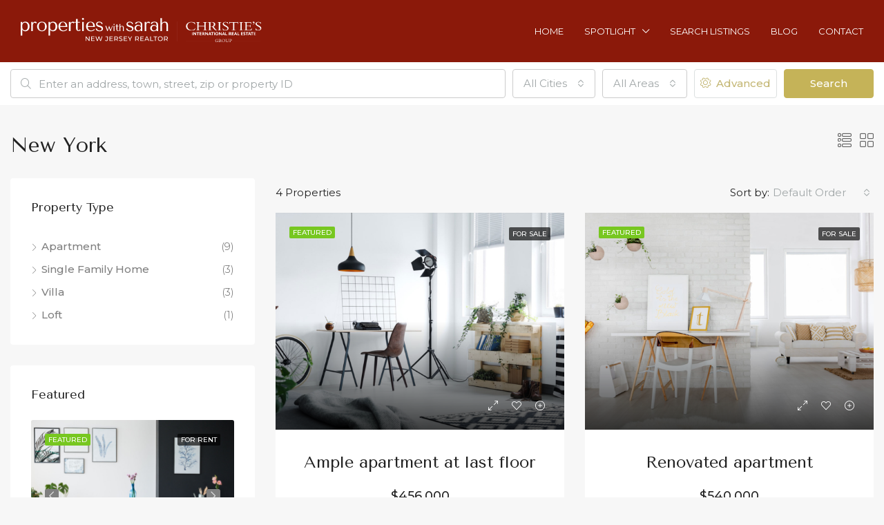

--- FILE ---
content_type: text/css
request_url: https://www.propertieswithsarah.com/wp-content/themes/houzez/css/styling-options.css?ver=3.2.1
body_size: 3983
content:
/* colors
/* ----------------------------------------------------------- */
/* fonts
/* ----------------------------------------------------------- */
/* bootstrap variables rewrite
/* ----------------------------------------------------------- */
/* responsive mixing
/* ------------------------------------------------------------------------ */
/* @mixin typography($font_size, $line_height, $margin, $font_weight, $transform, $position)
/* ------------------------------------------------------------------------ */
/* clearfix
/* ------------------------------------------------------------------------ */
/* blockquote mixing
/* ------------------------------------------------------------------------ */
/* blockquote mixing
/* ------------------------------------------------------------------------ */
/* list columns mixing
/* ------------------------------------------------------------------------ */
/* anumations mixing
/* ------------------------------------------------------------------------ */
/* transition mixing
/* ------------------------------------------------------------------------ */
/* opacity mixing
/* ------------------------------------------------------------------------ */
/* opacity mixing
/* ------------------------------------------------------------------------ */
/* rotate mixing
/* ------------------------------------------------------------------------ */
/* scale mixing
/* ------------------------------------------------------------------------ */
/* translate mixing
/* ------------------------------------------------------------------------ */
/* skew mixing
/* ------------------------------------------------------------------------ */
/* transform origin mixing
/* ------------------------------------------------------------------------ */
/* border radius mixing
/* ------------------------------------------------------------------------ */
/* placeholder mixing
/* ------------------------------------------------------------------------ */
/* social media colors
/* ------------------------------------------------------------------------ */
/* [converter] $parent hack
/* ------------------------------------------------------------------------ */
/* button colors
/* ------------------------------------------------------------------------ */
/* button colors
/* ------------------------------------------------------------------------ */
/* vertical alignment
/* ------------------------------------------------------------------------ */
/* ------------------------------------------------------------------------ */
/* ------------------------------------------------------------------------ */
/* header heights
/* ------------------------------------------------------------------------ */
/* ------------------------------------------------------------------------ */
/* primary color
/* ----------------------------------------------------------- */
a,
a:hover,
a:active,
a:focus,
.primary-text,
.btn-clear,
.btn-apply,
.btn-primary-outlined,
.btn-primary-outlined:before,
.item-title a:hover,
.sort-by .bootstrap-select .bs-placeholder,
.sort-by .bootstrap-select > .btn,
.sort-by .bootstrap-select > .btn:active,
.page-link,
.page-link:hover,
.accordion-title:before,
.blog-post-content-widget h4 a:hover,
.agent-list-wrap .agent-list-content h2 a:hover,
.agent-list-wrap .agent-list-contact li a:hover,
.agent-nav-wrap .nav-pills .nav-link,
.dashboard-side-menu-wrap .side-menu-dropdown a.active,
.menu-edit-property li a.active,
.menu-edit-property li a:hover,
.dashboard-statistic-block h3 .fa,
.statistic-referrals-list li a:hover,
.chart-nav .nav-pills .nav-link.active,
.board-message-icon-wrap.active,
.post-title-wrap h2 a:hover,
.listing-switch-view .switch-btn.active,
.item-wrap-v6 .item-price-wrap,
.listing-v6 .list-view .item-body .item-price-wrap,
.property-schedule-tour-form-wrap .control input:checked ~ .control__indicator,
.property-schedule-tour-form-wrap .control:hover,
.activitiy-item-close-button a:hover,
.taxonomy-item-list a:before,
.property-lightbox-v2-sections-navigation .slick-prev,
.property-lightbox-v2-sections-navigation .slick-next,
.property-lightbox-v2-sections-navigation .slick-slide.current-section,
.property-lightbox-v2-sections-navigation .nav-link.active {
  color: #00aeff;
}

.control input:checked ~ .control__indicator,
.top-banner-wrap .nav-pills .nav-link,
.btn-primary-outlined:hover,
.page-item.active .page-link,
.slick-prev:hover,
.slick-prev:focus,
.slick-next:hover,
.slick-next:focus,
.mobile-property-tools .nav-pills .nav-link.active,
.login-register-form .modal-header,
.agent-nav-wrap .nav-pills .nav-link.active,
.board-message-icon-wrap .notification-circle,
.primary-label,
.fc-event, .fc-event-dot,
.compare-table .table-hover > tbody > tr:hover,
.post-tag,
.datepicker table tr td.active.active,
.datepicker table tr td.active.disabled,
.datepicker table tr td.active.disabled.active,
.datepicker table tr td.active.disabled.disabled,
.datepicker table tr td.active.disabled:active,
.datepicker table tr td.active.disabled:hover,
.datepicker table tr td.active.disabled:hover.active,
.datepicker table tr td.active.disabled:hover.disabled,
.datepicker table tr td.active.disabled:hover:active,
.datepicker table tr td.active.disabled:hover:hover,
.datepicker table tr td.active.disabled:hover[disabled],
.datepicker table tr td.active.disabled[disabled],
.datepicker table tr td.active:active,
.datepicker table tr td.active:hover,
.datepicker table tr td.active:hover.active,
.datepicker table tr td.active:hover.disabled,
.datepicker table tr td.active:hover:active,
.datepicker table tr td.active:hover:hover,
.datepicker table tr td.active:hover[disabled],
.datepicker table tr td.active[disabled],
.ui-slider-horizontal .ui-slider-range {
  background-color: #00aeff;
}

.control input:checked ~ .control__indicator,
.btn-primary-outlined,
.page-item.active .page-link,
.mobile-property-tools .nav-pills .nav-link.active,
.agent-nav-wrap .nav-pills .nav-link,
.agent-nav-wrap .nav-pills .nav-link.active,
.chart-nav .nav-pills .nav-link.active,
.dashaboard-snake-nav .step-block.active,
.fc-event,
.fc-event-dot,
.save-search-form-wrap,
.property-schedule-tour-form-wrap .control input:checked ~ .control__indicator,
.property-tabs-module.property-nav-tabs-v5 .nav-link.active {
  border-color: #00aeff;
}

.slick-arrow:hover {
  background-color: rgba(0, 174, 255, 0.65);
}

.slick-arrow {
  background-color: #00aeff;
}

.property-banner .nav-pills .nav-link.active {
  background-color: rgba(0, 174, 255, 0.65) !important;
}

.property-navigation-wrap a.active {
  color: #00aeff;
  -webkit-box-shadow: inset 0 -3px #00aeff;
          box-shadow: inset 0 -3px #00aeff;
}

.table-new td {
  background-color: rgba(0, 174, 255, 0.05);
}

.property-nav-tabs-v1 .nav-item .nav-link.active,
.property-nav-tabs-v1 .nav-item .nav-link.show,
.property-nav-tabs-v2 .nav-item .nav-link.active,
.property-nav-tabs-v2 .nav-item .nav-link.show {
  -webkit-box-shadow: 0 3px 0 inset #00aeff;
          box-shadow: 0 3px 0 inset #00aeff;
  border-bottom: 2px solid #f8f8f8;
}

.property-tabs-module.property-nav-tabs-v3 .nav-link.active::before,
.property-tabs-module.property-nav-tabs-v4 .nav-link.active::before {
  border-top-color: #00aeff;
}

.property-tabs-module.property-nav-tabs-v3 .nav-link.active::after,
.property-tabs-module.property-nav-tabs-v4 .nav-link.active::after {
  border-bottom-color: #f8f8f8;
  border-top-color: #f8f8f8;
}

.property-tabs-module.property-nav-tabs-v3 .nav-link.active,
.property-tabs-module.property-nav-tabs-v4 .nav-link.active {
  border-bottom: 1px solid #00aeff;
}

@media (max-width: 767.98px) {
  .product-tabs-wrap-v1 .nav-link.active {
    background-color: #00aeff !important;
    border-color: #00aeff;
  }
}
/* buttons colors
/* ----------------------------------------------------------- */
.btn-primary,
.fc-button-primary {
  color: #fff;
  background-color: #00aeff;
  border-color: #00aeff;
}
.btn-primary:focus, .btn-primary:focus:active,
.fc-button-primary:focus,
.fc-button-primary:focus:active {
  color: #fff;
  background-color: #00aeff;
  border-color: #00aeff;
}
.btn-primary:hover,
.fc-button-primary:hover {
  color: #fff;
  background-color: #33beff;
  border-color: #33beff;
}
.btn-primary:active, .btn-primary:not(:disabled):not(:disabled):active,
.fc-button-primary:active,
.fc-button-primary:not(:disabled):not(:disabled):active {
  color: #fff;
  background-color: #33beff;
  border-color: #33beff;
}

.btn-secondary {
  color: #fff;
  background-color: #28a745;
  border-color: #28a745;
}
.btn-secondary:focus, .btn-secondary:focus:active {
  color: #fff;
  background-color: #28a745;
  border-color: #28a745;
}
.btn-secondary:hover {
  color: #fff;
  background-color: #34ce57;
  border-color: #34ce57;
}
.btn-secondary:active, .btn-secondary:not(:disabled):not(:disabled):active {
  color: #fff;
  background-color: #34ce57;
  border-color: #34ce57;
}

.btn-primary-outlined {
  color: #00aeff;
  background-color: transparent;
  border-color: #00aeff;
}
.btn-primary-outlined:focus, .btn-primary-outlined:focus:active {
  color: #00aeff;
  background-color: transparent;
  border-color: #00aeff;
}
.btn-primary-outlined:hover {
  color: #fff;
  background-color: #33beff;
  border-color: #33beff;
}
.btn-primary-outlined:active, .btn-primary-outlined:not(:disabled):not(:disabled):active {
  color: #00aeff;
  background-color: rgba(26, 26, 26, 0);
  border-color: #33beff;
}

.btn-secondary-outlined {
  color: #28a745;
  background-color: transparent;
  border-color: #28a745;
}
.btn-secondary-outlined:focus, .btn-secondary-outlined:focus:active {
  color: #28a745;
  background-color: transparent;
  border-color: #28a745;
}
.btn-secondary-outlined:hover {
  color: #fff;
  background-color: #34ce57;
  border-color: #34ce57;
}
.btn-secondary-outlined:active, .btn-secondary-outlined:not(:disabled):not(:disabled):active {
  color: #28a745;
  background-color: rgba(26, 26, 26, 0);
  border-color: #34ce57;
}

.btn-call {
  color: #28a745;
  background-color: transparent;
  border-color: #28a745;
}
.btn-call:focus, .btn-call:focus:active {
  color: #28a745;
  background-color: transparent;
  border-color: #28a745;
}
.btn-call:hover {
  color: #28a745;
  background-color: rgba(26, 26, 26, 0);
  border-color: #34ce57;
}
.btn-call:active, .btn-call:not(:disabled):not(:disabled):active {
  color: #28a745;
  background-color: rgba(26, 26, 26, 0);
  border-color: #34ce57;
}

/* header v.1 height
/* ------------------------------------------------------------------------ */
.header-v1 .header-inner-wrap,
.header-v1 .navbar-logged-in-wrap {
  line-height: 60px;
  height: 60px;
}

/* header v.2 height
/* ------------------------------------------------------------------------ */
.header-v2 .header-top .navbar {
  height: 110px;
}

.header-v2 .header-bottom .header-inner-wrap,
.header-v2 .header-bottom .navbar-logged-in-wrap {
  line-height: 54px;
  height: 54px;
}

/* header v.3 height
/* ------------------------------------------------------------------------ */
.header-v3 .header-top .header-inner-wrap,
.header-v3 .header-top .header-contact-wrap {
  height: 80px;
  line-height: 80px;
}

.header-v3 .header-bottom .header-inner-wrap,
.header-v3 .header-bottom .navbar-logged-in-wrap {
  line-height: 54px;
  height: 54px;
}

/* header v.4 height
/* ------------------------------------------------------------------------ */
.header-v4 .header-inner-wrap,
.header-v4 .navbar-logged-in-wrap {
  line-height: 90px;
  height: 90px;
}

/* header v.5 height
/* ------------------------------------------------------------------------ */
.header-v5 .header-top .header-inner-wrap,
.header-v5 .header-top .navbar-logged-in-wrap {
  line-height: 110px;
  height: 110px;
}

.header-v5 .header-bottom .header-inner-wrap {
  line-height: 54px;
  height: 54px;
}

/* header v.6 height
/* ------------------------------------------------------------------------ */
.header-v6 .header-inner-wrap,
.header-v6 .navbar-logged-in-wrap {
  height: 60px;
  line-height: 60px;
}

/* ------------------------------------------------------------------------ */
/* ------------------------------------------------------------------------ */
/* colors
/* ------------------------------------------------------------------------ */
/* ------------------------------------------------------------------------ */
/* body
/* ------------------------------------------------------------------------ */
body,
.main-wrap {
  background-color: #f8f8f8;
}

body,
.form-control,
.bootstrap-select .text,
.item-title a,
.listing-tabs .nav-tabs .nav-link,
.item-wrap-v2 .item-amenities li span,
.item-wrap-v2 .item-amenities li:before,
.item-parallax-wrap .item-price-wrap,
.list-view .item-body .item-price-wrap,
.property-slider-item .item-price-wrap,
.page-title-wrap .item-price-wrap,
.agent-information .agent-phone span a,
.property-overview-wrap ul li strong,
.mobile-property-title .item-price-wrap .item-price,
.fw-property-features-left li a,
.lightbox-content-wrap .item-price-wrap,
.blog-post-item-v1 .blog-post-title h3 a,
.blog-post-content-widget h4 a,
.property-item-widget .right-property-item-widget-wrap .item-price-wrap,
.login-register-form .modal-header .login-register-tabs .nav-link.active,
.agent-list-wrap .agent-list-content h2 a,
.agent-list-wrap .agent-list-contact li a,
.menu-edit-property li a,
.statistic-referrals-list li a,
.chart-nav .nav-pills .nav-link,
.dashboard-table-properties td .property-payment-status,
.dashboard-mobile-edit-menu-wrap .bootstrap-select > .dropdown-toggle.bs-placeholder,
.payment-method-block .radio-tab .control-text,
.post-title-wrap h2 a,
.lead-nav-tab.nav-pills .nav-link,
.deals-nav-tab.nav-pills .nav-link,
.btn-light-grey-outlined:hover,
button:not(.bs-placeholder) .filter-option-inner-inner,
.fw-property-floor-plans-wrap .floor-plans-tabs a,
.activitiy-item-close-button a {
  color: #222222;
}

/* Sub-menu colors
/* ----------------------------------------------------------- */
.main-nav .navbar-nav .nav-item .dropdown-menu {
  background-color: white;
}

.main-nav .navbar-nav .nav-item .nav-item a {
  color: #004274;
  border-bottom: 1px solid #dce0e0;
}

.main-nav .navbar-nav .nav-item .nav-item a:hover,
.main-nav .navbar-nav .nav-item .nav-item a:active {
  color: #00aeff;
}

/* header v.1 - colors
/* ------------------------------------------------------------------------ */
.header-v1 {
  background-color: #004274;
  border-bottom: 1px solid #004274;
}

.header-v1 a {
  color: #fff;
}

.header-v1 a:hover,
.header-v1 a:active {
  color: #00aeff;
  background-color: rgba(0, 174, 255, 0.1);
}

/* header v.2 - colors
/* ------------------------------------------------------------------------ */
.header-v2 .header-top,
.header-v2 .header-contact-wrap {
  background-color: #fff;
}

.header-v2 .header-bottom {
  background-color: #004274;
  border-color: rgba(0, 174, 255, 0.2);
}

.header-v2 .header-contact-wrap .header-contact-right {
  color: #004274;
}

.header-v2 .header-contact-left {
  color: #004274;
}

.header-v2 .navbar-nav > li,
.header-v2 .navbar-nav > li:first-of-type {
  border-color: rgba(0, 174, 239, 0.2);
}

.header-v2 a {
  color: #fff;
}

.header-v2 a:hover,
.header-v2 a:active {
  color: #00aeff;
  background-color: rgba(0, 174, 255, 0.1);
}

.header-v2 .header-social-icons a {
  color: #004274;
}

/* header v.3 - colors
/* ------------------------------------------------------------------------ */
.header-v3 .header-top {
  background-color: #004274;
}

.header-v3 .header-bottom {
  background-color: #004274;
}

.header-v3 .header-contact,
.header-v3-mobile {
  background-color: #00aeff;
  color: #fff;
}

.header-v3 .header-bottom,
.header-v3 .login-register,
.header-v3 .navbar-nav > li,
.header-v3 .navbar-nav > li:first-of-type {
  border-color: rgba(0, 174, 239, 0.2);
}

.header-v3 a {
  color: #fff;
}

.header-v3 a:hover,
.header-v3 a:active {
  color: #00aeff;
  background-color: rgba(0, 174, 255, 0.1);
}

.header-v3 .header-social-icons a {
  color: #004274;
}

/* header v.4 - colors
/* ------------------------------------------------------------------------ */
.header-v4 {
  background-color: #fff;
}

.header-v4 a {
  color: #FFFFFF;
}

.header-v4 a:hover,
.header-v4 a:active {
  color: #DDDDDD;
  background-color: rgba(0, 174, 255, 0.1);
}

/* header v.5 - colors
/* ------------------------------------------------------------------------ */
.header-v5 .header-top {
  background-color: #fff;
}

.header-v5 .header-bottom {
  background-color: #004274;
}

.header-v5 .header-bottom,
.header-v5 .navbar-nav > li,
.header-v5 .navbar-nav > li:first-of-type {
  border-color: rgba(0, 174, 239, 0.2);
}

.header-v5 a {
  color: #fff;
}

.header-v5 a:hover,
.header-v5 a:active {
  color: #00aeff;
  background-color: rgba(0, 174, 255, 0.1);
}

.header-v5 .header-social-icons a {
  color: #004274;
}

/* header v.6 - colors
/* ------------------------------------------------------------------------ */
.header-v6 .header-top {
  background-color: #004274;
}

.header-v6 a {
  color: #fff;
}

.header-v6 a:hover,
.header-v6 a:active {
  color: #00aeff;
  background-color: rgba(0, 174, 255, 0.1);
}

.header-v6 .header-social-icons a {
  color: #fff;
}

/* top bar - colors
/* ------------------------------------------------------------------------ */
.top-bar-wrap,
.top-bar-wrap .dropdown-menu,
.switcher-wrap .dropdown-menu {
  background-color: #000;
}

.top-bar-wrap a,
.top-bar-contact,
.top-bar-slogan,
.top-bar-wrap .btn,
.top-bar-wrap .dropdown-menu,
.switcher-wrap .dropdown-menu,
.top-bar-wrap .navbar-toggler {
  color: #fff;
}

.top-bar-wrap a:hover,
.top-bar-wrap a:active,
.top-bar-wrap .btn:hover,
.top-bar-wrap .btn:active,
.top-bar-wrap .dropdown-menu li:hover,
.top-bar-wrap .dropdown-menu li:active,
.switcher-wrap .dropdown-menu li:hover,
.switcher-wrap .dropdown-menu li:active {
  color: #00aeff;
  background-color: transparent;
  /* do not include in options */
}

/* header transparent - nav colors
/* ----------------------------------------------------------- */
.header-transparent-wrap .header-v4 {
  background-color: transparent;
  border-bottom: 1px solid rgba(255, 255, 255, 0.2);
}

.header-transparent-wrap .header-v4 a {
  color: #fff;
}

.header-transparent-wrap .header-v4 a:hover,
.header-transparent-wrap .header-v4 a:active {
  color: #fff;
  background-color: rgba(255, 255, 255, 0.1);
}

/* create listing button - transparent header
/* ------------------------------------------------------------------------ */
.header-transparent-wrap .header-v4 .btn-create-listing {
  color: #fff;
  border: 1px solid #fff;
  background-color: rgba(255, 255, 255, 0.2);
}

.header-transparent-wrap .header-v4 .btn-create-listing:hover,
.header-transparent-wrap .header-v4 .btn-create-listing:active {
  color: #fff;
  border: 1px solid #00aeff;
  background-color: rgba(0, 174, 255, 0.65);
}

/* create listing button
/* ------------------------------------------------------------------------ */
.header-main-wrap .btn-create-listing {
  color: #fff;
  border: 1px solid #00aeff;
  background-color: #00aeff;
}

.header-main-wrap .btn-create-listing:hover,
.header-main-wrap .btn-create-listing:active {
  color: #fff;
  border: 1px solid #00aeff;
  background-color: rgba(0, 174, 255, 0.65);
}

/* mobile header - colors
/* ------------------------------------------------------------------------ */
.header-mobile {
  background-color: #004274;
}

.header-mobile .toggle-button-left,
.header-mobile .toggle-button-right {
  color: #fff;
}

/* mobile nav - colors
/* ------------------------------------------------------------------------ */
.nav-mobile .main-nav,
.nav-mobile .navi-login-register {
  background-color: #fff;
}

.nav-mobile .houzez-megamenu-inner .sub-menu .sub-menu li:last-of-type a,
.navi-login-register .houzez-megamenu-inner .sub-menu .sub-menu li:last-of-type a {
  border-color: #dce0e0;
}

.nav-mobile .main-nav .nav-item a,
.navi-login-register .main-nav .nav-item a {
  color: #004274;
  border-color: #dce0e0;
  background-color: #fff;
}

.nav-mobile .main-nav .sub-menu a,
.navi-login-register .main-nav .sub-menu a {
  background-color: #f9f9f9;
  color: #000;
}

.nav-mobile .btn-create-listing,
.navi-login-register .btn-create-listing {
  color: #fff;
  border: 1px solid #00aeff;
  background-color: #00aeff;
}

.nav-mobile .btn-create-listing:hover, .nav-mobile .btn-create-listing:active,
.navi-login-register .btn-create-listing:hover,
.navi-login-register .btn-create-listing:active {
  color: #fff;
  border: 1px solid #00aeff;
  background-color: rgba(0, 174, 255, 0.65);
}

/* user account menu
/* ------------------------------------------------------------------------ */
.logged-in-nav a {
  color: #004274;
  border-color: #dce0e0;
  background-color: #fff;
}

.logged-in-nav a:hover,
.logged-in-nav a:active {
  color: #00aeff;
  background-color: rgba(0, 174, 255, 0.1);
  border-color: #dce0e0;
}

/* advanced search
/* ------------------------------------------------------------------------ */
.form-control::-webkit-input-placeholder {
  color: #a1a7a8;
}
.form-control::placeholder,
.bootstrap-select > .btn,
.search-banner-wrap ::-webkit-input-placeholder,
.advanced-search ::-webkit-input-placeholder,
.advanced-search-banner-wrap ::-webkit-input-placeholder,
.overlay-search-advanced-module ::-webkit-input-placeholder {
  color: #a1a7a8;
}

.search-banner-wrap ::-moz-placeholder,
.advanced-search ::-moz-placeholder,
.advanced-search-banner-wrap ::-moz-placeholder,
.overlay-search-advanced-module ::-moz-placeholder {
  color: #a1a7a8;
}

.search-banner-wrap :-ms-input-placeholder,
.advanced-search :-ms-input-placeholder,
.advanced-search-banner-wrap ::-ms-input-placeholder,
.overlay-search-advanced-module ::-ms-input-placeholder {
  color: #a1a7a8;
}

.search-banner-wrap :-moz-placeholder,
.advanced-search :-moz-placeholder,
.advanced-search-banner-wrap :-moz-placeholder,
.overlay-search-advanced-module :-moz-placeholder {
  color: #a1a7a8;
}

.advanced-search .form-control,
.advanced-search .bootstrap-select > .btn,
.location-trigger,
.vertical-search-wrap .form-control,
.vertical-search-wrap .bootstrap-select > .btn,
.step-search-wrap .form-control,
.step-search-wrap .bootstrap-select > .btn,
.advanced-search-banner-wrap .form-control,
.advanced-search-banner-wrap .bootstrap-select > .btn,
.search-banner-wrap .form-control,
.search-banner-wrap .bootstrap-select > .btn,
.overlay-search-advanced-module .form-control,
.overlay-search-advanced-module .bootstrap-select > .btn,
.advanced-search-v2 .advanced-search-btn,
.advanced-search-v2 .advanced-search-btn:hover {
  border-color: #dce0e0;
}

.advanced-search-nav,
.search-expandable,
.overlay-search-advanced-module,
.advanced-search-half-map,
.half-map-wrap #advanced-search-filters {
  background-color: #fff;
}

.advanced-search-btn {
  color: #00aeff;
  background-color: #fff;
  border-color: #dce0e0;
}
.advanced-search-btn:hover, .advanced-search-btn:active {
  color: #fff;
  background-color: #00aeff;
  border-color: #00aeff;
}
.advanced-search-btn:focus {
  color: #00aeff;
  background-color: #fff;
  border-color: #dce0e0;
}

.bootstrap-select .dropdown-item:focus,
.bootstrap-select .dropdown-item:hover {
  background-color: rgba(0, 174, 255, 0.1);
}

.control--checkbox,
.control--radio,
.range-text,
.features-list-wrap .btn-features-list,
.overlay-search-advanced-module .search-title,
.overlay-search-advanced-module .overlay-search-module-close {
  color: #222222;
}

/* dashaboard
/* ------------------------------------------------------------------------ */
.dashboard-side-wrap {
  background-color: #002B4B;
}

.side-menu a {
  color: #839EB2;
}

.side-menu a.active,
.side-menu-dropdown a,
.side-menu a:hover {
  color: #fff;
}

/* featured label
/* ------------------------------------------------------------------------ */
.label-featured {
  background-color: #77c720;
  color: #ffffff;
}

/* property detail 
/* ------------------------------------------------------------------------ */
.detail-wrap {
  background-color: rgba(0, 174, 255, 0.1);
  border-color: #00aeff;
}

/* footer
/* ------------------------------------------------------------------------ */
.footer-top-wrap {
  background-color: #004274;
}

.footer-bottom-wrap {
  background-color: #00335A;
}

.footer-top-wrap,
.footer-top-wrap a,
.footer-bottom-wrap,
.footer-bottom-wrap a,
.footer-top-wrap .property-item-widget .right-property-item-widget-wrap .item-amenities,
.footer-top-wrap .property-item-widget .right-property-item-widget-wrap .item-price-wrap,
.footer-top-wrap .blog-post-content-widget h4 a,
.footer-top-wrap .blog-post-content-widget,
.footer-top-wrap .form-tools .control,
.footer-top-wrap .slick-dots li.slick-active button:before,
.footer-top-wrap .slick-dots li button::before,
.footer-top-wrap .widget ul:not(.item-amenities):not(.item-price-wrap):not(.contact-list):not(.dropdown-menu):not(.nav-tabs) li span {
  color: #fff;
}

.footer-top-wrap a:hover,
.footer-bottom-wrap a:hover,
.footer-top-wrap .blog-post-content-widget h4 a:hover {
  color: #00aeff;
}

/* splash page
/* ----------------------------------------------------------- */
.splash-page-wrap .banner-inner:before {
  opacity: 0.7;
  background: url(../img/bg.png);
}

/* ------------------------------------------------------------------------ */
/* ------------------------------------------------------------------------ */
/* typography
/* ------------------------------------------------------------------------ */
/* ------------------------------------------------------------------------ */
/* body
/* ------------------------------------------------------------------------ */
body {
  font-family: "Inter", sans-serif;
  font-size: 15px;
  line-height: 25px;
  font-weight: 400;
  text-transform: none;
}

/* buttons
/* ------------------------------------------------------------------------ */
.btn,
.houzez-search-button,
.houzez-submit-button {
  font-family: "Inter", sans-serif;
  font-size: 15px;
  font-weight: 500;
}

/* forms
/* ------------------------------------------------------------------------ */
.form-control,
.bootstrap-select .text,
.sort-by-title {
  font-family: "Inter", sans-serif;
  font-size: 15px;
  font-weight: 400;
}

/* bolds
/* ------------------------------------------------------------------------ */
strong, b, label {
  font-weight: 600;
}

/* typography - header
/* ------------------------------------------------------------------------ */
.main-nav,
.dropdown-menu,
.login-register,
.btn-create-listing,
.logged-in-nav {
  font-family: "Inter", sans-serif;
  font-size: 14px;
  font-weight: 500;
  text-transform: none;
}

/* typography - headings
/* ----------------------------------------------------------- */
h1, h2, h3, h4, h5, h6, .item-title {
  font-family: "Inter", sans-serif;
  font-weight: 600;
  text-transform: inherit;
}

.post-content-wrap h1, .post-content-wrap h2, .post-content-wrap h3, .post-content-wrap h4, .post-content-wrap h5, .post-content-wrap h6 {
  font-weight: 700;
  text-transform: inherit;
  text-align: inherit;
}

--- FILE ---
content_type: image/svg+xml
request_url: https://www.propertieswithsarah.com/wp-content/uploads/2024/08/logo-1.svg
body_size: 27686
content:
<?xml version="1.0" encoding="UTF-8"?>
<svg id="Layer_1" xmlns="http://www.w3.org/2000/svg" viewBox="0 0 857.63 85.89">
  <defs>
    <style>
      .cls-1 {
        stroke-miterlimit: 10;
        stroke-width: .06px;
      }

      .cls-1, .cls-2 {
        fill: none;
        stroke: #fff;
      }

      .cls-3 {
        fill: #fff;
      }

      .cls-2 {
        stroke-width: .15px;
      }
    </style>
  </defs>
  <line class="cls-2" x1="557.07" y1="12.06" x2="557.07" y2="82.79"/>
  <path class="cls-3" d="M242.81,65.42v12.28l-9.88-12.28h-1.93v16.46h2.35v-12.28l9.87,12.28h1.93v-16.46h-2.35ZM253.62,79.84v-5.32h8.26v-2h-8.26v-5.06h9.27v-2.04h-11.61v16.46h11.95v-2.04h-9.6ZM288.99,65.42l-4.54,13.45-4.54-13.45h-2.16l-4.63,13.38-4.45-13.38h-2.42l5.5,16.46h2.52l4.49-13.14,4.49,13.14h2.47l5.51-16.46h-2.24ZM305.25,82.07c3.36,0,5.15-1.81,5.15-5.48v-11.17h-8.28v2.04h5.95v9.25c0,2.22-.97,3.34-2.82,3.34-1.39,0-2.54-.69-3.44-1.95l-1.36,1.6c1.06,1.53,2.84,2.37,4.8,2.37h0ZM318.72,79.84v-5.32h8.26v-2h-8.26v-5.06h9.27v-2.04h-11.61v16.46h11.95v-2.04h-9.6ZM346.87,81.88l-3.91-5.53c2.3-.82,3.62-2.66,3.62-5.2,0-3.57-2.59-5.74-6.86-5.74h-6.42v16.46h2.35v-5.01h4.07c.35,0,.7-.02,1.03-.05l3.55,5.06h2.56ZM339.65,74.87h-4v-7.41h4c3.01,0,4.58,1.34,4.58,3.7s-1.57,3.72-4.58,3.72h0ZM356.37,82.07c4.35,0,6.37-2.16,6.37-4.68,0-6.05-9.97-3.53-9.97-7.56,0-1.43,1.2-2.61,4-2.61,1.46,0,3.08.42,4.51,1.34l.78-1.88c-1.36-.95-3.36-1.46-5.29-1.46-4.33,0-6.31,2.16-6.31,4.7,0,6.12,9.98,3.58,9.98,7.6,0,1.44-1.23,2.54-4.07,2.54-2.11,0-4.21-.8-5.43-1.91l-.87,1.84c1.31,1.22,3.79,2.06,6.3,2.06h0ZM369.7,79.84v-5.32h8.26v-2h-8.26v-5.06h9.27v-2.04h-11.61v16.46h11.95v-2.04h-9.6ZM396.93,65.42h-2.32l-5.3,8.68-5.26-8.68h-2.52l6.54,10.73v5.74h2.32v-5.7l6.54-10.77h0ZM421.55,81.88l-3.91-5.53c2.3-.82,3.62-2.66,3.62-5.2,0-3.57-2.59-5.74-6.86-5.74h-6.42v16.46h2.35v-5.01h4.07c.35,0,.7-.02,1.03-.05l3.55,5.06h2.56ZM414.34,74.87h-4v-7.41h4c3.01,0,4.58,1.34,4.58,3.7s-1.57,3.72-4.58,3.72h0ZM428.61,79.84v-5.32h8.26v-2h-8.26v-5.06h9.27v-2.04h-11.61v16.46h11.95v-2.04h-9.6ZM455.49,81.88h2.47l-7.48-16.46h-2.32l-7.46,16.46h2.43l1.81-4.12h8.74l1.81,4.12h0ZM445.76,75.88l3.55-8.07,3.54,8.07h-7.1ZM461.58,81.88h11.27v-2.04h-8.91v-14.42h-2.35v16.46h0ZM478.46,81.88h2.33v-14.42h5.64v-2.04h-13.62v2.04h5.64v14.42h0ZM497.37,82.07c5.01,0,8.73-3.57,8.73-8.42s-3.72-8.42-8.73-8.42-8.77,3.59-8.77,8.42,3.72,8.42,8.77,8.42h0ZM497.37,79.98c-3.69,0-6.42-2.68-6.42-6.33s2.73-6.32,6.42-6.32,6.37,2.68,6.37,6.32-2.73,6.33-6.37,6.33h0ZM524.43,81.88l-3.9-5.53c2.3-.82,3.62-2.66,3.62-5.2,0-3.57-2.58-5.74-6.86-5.74h-6.42v16.46h2.35v-5.01h4.07c.35,0,.71-.02,1.03-.05l3.55,5.06h2.56ZM517.22,74.87h-4v-7.41h4c3.01,0,4.58,1.34,4.58,3.7s-1.57,3.72-4.58,3.72h0Z"/>
  <path class="cls-3" d="M0,13.84h5.66v5.28h.27c1.64-4.01,5.1-6.01,10.38-6.01,2.22,0,4.26.4,6.13,1.21,1.86.81,3.47,1.96,4.82,3.46,1.36,1.49,2.41,3.29,3.16,5.38.76,2.09,1.13,4.44,1.13,7.05s-.38,4.9-1.13,7.02c-.75,2.11-1.8,3.9-3.16,5.38-1.36,1.48-2.96,2.62-4.82,3.42-1.87.81-3.91,1.21-6.13,1.21-1.06,0-2.12-.11-3.16-.32-1.04-.22-2.03-.56-2.96-1.04-.93-.48-1.77-1.11-2.5-1.9-.73-.78-1.32-1.74-1.76-2.87h-.27v21.66H0V13.84h0ZM5.66,32.56c0,1.78.25,3.37.77,4.76.51,1.39,1.18,2.58,2.03,3.56.84.98,1.82,1.72,2.93,2.22,1.1.51,2.28.75,3.52.75,1.38,0,2.69-.25,3.93-.75,1.24-.5,2.34-1.3,3.29-2.41.95-1.11,1.71-2.53,2.27-4.27.55-1.74.83-3.85.83-6.33s-.28-4.53-.83-6.27c-.56-1.74-1.3-3.15-2.23-4.24-.93-1.08-2.04-1.88-3.3-2.38-1.26-.5-2.58-.75-3.96-.75-1.28,0-2.49.27-3.62.82-1.13.55-2.12,1.28-2.96,2.22-.84.93-1.5,2.04-1.96,3.33-.47,1.28-.7,2.64-.7,4.08v5.67h0ZM43.2,13.84v5.22h.4c.8-1.96,1.82-3.44,3.06-4.44,1.24-1,2.79-1.5,4.66-1.5.22,0,.56.04,1.02.1.47.06.98.19,1.54.39.55.19,1.1.47,1.66.82.56.35,1.03.78,1.43,1.31l-2.26,4.04c-.4-.56-1.03-1.17-1.9-1.83-.87-.65-1.81-.97-2.83-.97-.75,0-1.53.17-2.33.52-.79.35-1.53.91-2.19,1.7-.66.78-1.21,1.8-1.63,3.03-.42,1.24-.63,2.76-.63,4.54v19.71h-5.66V13.84h5.66ZM91.58,23.72c-.79-2.06-1.94-3.88-3.42-5.45-1.49-1.57-3.28-2.82-5.39-3.75-2.11-.93-4.47-1.4-7.09-1.4s-5.07.47-7.23,1.4c-2.15.94-3.97,2.19-5.46,3.75s-2.64,3.39-3.46,5.45c-.82,2.07-1.23,4.23-1.23,6.5s.4,4.36,1.23,6.42c.82,2.07,1.98,3.88,3.46,5.45s3.31,2.82,5.46,3.75c2.15.94,4.56,1.4,7.23,1.4s4.98-.45,7.09-1.36c2.11-.92,3.91-2.16,5.39-3.72,1.48-1.57,2.63-3.38,3.42-5.45.8-2.06,1.2-4.23,1.2-6.49s-.4-4.42-1.2-6.5h0ZM85.46,37.56c-.66,1.89-1.53,3.36-2.6,4.4-1.06,1.05-2.24,1.75-3.52,2.12-1.29.37-2.53.56-3.73.56s-2.44-.19-3.72-.56c-1.28-.37-2.48-1.08-3.56-2.12-1.09-1.05-1.98-2.51-2.66-4.4-.69-1.89-1.03-4.34-1.03-7.34s.34-5.51,1.03-7.41c.69-1.9,1.57-3.36,2.66-4.41,1.08-1.04,2.27-1.75,3.56-2.11,1.28-.38,2.53-.56,3.72-.56s2.44.18,3.73.56c1.28.37,2.46,1.08,3.52,2.11,1.07,1.05,1.93,2.51,2.6,4.41.66,1.89,1,4.36,1,7.41s-.33,5.45-1,7.34h0ZM98.77,13.84h5.66v5.28h.27c1.64-4.01,5.1-6.01,10.39-6.01,2.22,0,4.26.4,6.12,1.21,1.86.81,3.47,1.96,4.83,3.46,1.35,1.49,2.4,3.29,3.16,5.38.75,2.09,1.13,4.44,1.13,7.05s-.38,4.9-1.13,7.02c-.76,2.11-1.81,3.9-3.16,5.38-1.36,1.48-2.97,2.62-4.83,3.42-1.86.81-3.91,1.21-6.12,1.21-1.07,0-2.12-.11-3.16-.32-1.05-.22-2.04-.56-2.97-1.04-.93-.48-1.76-1.11-2.5-1.9-.73-.78-1.32-1.74-1.76-2.87h-.27v21.66h-5.66V13.84h0ZM104.43,32.56c0,1.78.26,3.37.76,4.76.51,1.39,1.19,2.58,2.04,3.56.84.98,1.82,1.72,2.92,2.22,1.11.51,2.29.75,3.53.75,1.37,0,2.69-.25,3.93-.75,1.24-.5,2.34-1.3,3.3-2.41.95-1.11,1.7-2.53,2.26-4.27.56-1.74.83-3.85.83-6.33s-.27-4.53-.83-6.27c-.56-1.74-1.3-3.15-2.23-4.24-.93-1.08-2.03-1.88-3.29-2.38-1.27-.5-2.59-.75-3.96-.75-1.28,0-2.5.27-3.63.82-1.13.55-2.11,1.28-2.96,2.22-.84.93-1.49,2.04-1.96,3.33-.47,1.28-.7,2.64-.7,4.08v5.67h0ZM140.65,31.59c0,2.65.4,4.83,1.19,6.53.8,1.7,1.79,3.02,2.99,3.98,1.2.96,2.49,1.62,3.88,1.99,1.39.37,2.71.56,3.95.56,1.11,0,2.11-.12,3.02-.36.9-.24,1.78-.58,2.62-1.01.84-.43,1.67-.98,2.49-1.63.82-.65,1.69-1.37,2.62-2.15l2.12,2.09c-1.77,1.83-3.85,3.23-6.25,4.21-2.4.98-5.02,1.47-7.86,1.47s-5.46-.48-7.62-1.47c-2.16-.98-3.93-2.28-5.33-3.91-1.4-1.63-2.44-3.49-3.13-5.55-.69-2.06-1.03-4.19-1.03-6.36,0-2.61.4-4.95,1.2-7.02.79-2.06,1.91-3.83,3.33-5.29,1.41-1.45,3.08-2.56,4.99-3.33,1.91-.76,4-1.14,6.26-1.14,2.13,0,4.15.35,6.06,1.05,1.91.69,3.59,1.74,5.02,3.13,1.44,1.39,2.59,3.15,3.43,5.28.84,2.13,1.27,4.66,1.27,7.57v1.37h-25.23ZM160.01,28.97c0-4.22-.87-7.54-2.61-9.95-1.74-2.41-4.17-3.62-7.3-3.62-1.63,0-3.04.38-4.23,1.14-1.19.76-2.17,1.77-2.94,3.03-.77,1.26-1.35,2.71-1.73,4.34-.37,1.63-.56,3.32-.56,5.06h19.37ZM177.52,13.84v5.22h.4c.79-1.96,1.82-3.44,3.06-4.44,1.24-1,2.79-1.5,4.66-1.5.22,0,.57.04,1.03.1.47.06.97.19,1.53.39.56.19,1.11.47,1.67.82.56.35,1.03.78,1.43,1.31l-2.26,4.04c-.4-.56-1.03-1.17-1.9-1.83-.87-.65-1.81-.97-2.83-.97-.76,0-1.53.17-2.33.52-.8.35-1.53.91-2.19,1.7-.66.78-1.21,1.8-1.63,3.03-.43,1.24-.64,2.76-.64,4.54v19.71h-5.66V13.84h5.66ZM197.08,16.44v20.1c0,1.7.27,3.18.8,4.44.53,1.26,1.23,2.3,2.09,3.1.87.81,1.85,1.4,2.97,1.8,1.1.39,2.24.58,3.39.58,2.75,0,5.21-1.07,7.39-3.2l-3.13-3.13c-.44.92-1.02,1.76-1.73,2.55-.71.78-1.6,1.17-2.66,1.17-.84,0-1.5-.19-1.96-.58-.47-.39-.82-.88-1.03-1.47-.22-.59-.36-1.22-.4-1.9-.04-.67-.07-1.27-.07-1.79v-21.67h8.06v-2.61h-8.06V3.78h-5.66v10.05h-5.79v2.61h5.79ZM224.77,13.84v32.63h-5.65V13.84h5.65ZM219.32,1.05c.71-.7,1.55-1.05,2.53-1.05s1.82.35,2.53,1.05c.71.69,1.07,1.52,1.07,2.48s-.36,1.78-1.07,2.48c-.71.69-1.55,1.04-2.53,1.04s-1.82-.35-2.53-1.04c-.71-.7-1.06-1.52-1.06-2.48s.35-1.78,1.06-2.48h0ZM239.09,31.59c0,2.65.4,4.83,1.2,6.53.79,1.7,1.79,3.02,2.98,3.98,1.2.96,2.49,1.62,3.88,1.99,1.4.37,2.71.56,3.96.56,1.1,0,2.11-.12,3.02-.36.91-.24,1.78-.58,2.62-1.01.84-.43,1.67-.98,2.49-1.63.82-.65,1.7-1.37,2.63-2.15l2.12,2.09c-1.78,1.83-3.86,3.23-6.26,4.21-2.4.98-5.02,1.47-7.85,1.47s-5.47-.48-7.62-1.47c-2.15-.98-3.93-2.28-5.33-3.91-1.39-1.63-2.44-3.49-3.13-5.55-.69-2.06-1.03-4.19-1.03-6.36,0-2.61.4-4.95,1.2-7.02.8-2.06,1.91-3.83,3.33-5.29,1.42-1.45,3.08-2.56,4.99-3.33,1.91-.76,3.99-1.14,6.26-1.14,2.13,0,4.14.35,6.06,1.05,1.91.69,3.58,1.74,5.02,3.13,1.44,1.39,2.58,3.15,3.43,5.28.84,2.13,1.26,4.66,1.26,7.57v1.37h-25.23ZM258.46,28.97c0-4.22-.87-7.54-2.61-9.95-1.74-2.41-4.18-3.62-7.3-3.62-1.63,0-3.05.38-4.23,1.14-1.19.76-2.17,1.77-2.95,3.03-.77,1.26-1.34,2.71-1.72,4.34-.38,1.63-.56,3.32-.56,5.06h19.37ZM287.76,21.27c0-.56-.16-1.18-.47-1.83-.31-.65-.79-1.25-1.46-1.8-.66-.54-1.48-1-2.45-1.36-.97-.38-2.12-.56-3.44-.56s-2.43.18-3.32.56c-.88.37-1.59.82-2.12,1.36-.53.55-.91,1.13-1.13,1.77-.22.63-.33,1.23-.33,1.79,0,1.35.5,2.4,1.49,3.13,1,.74,2.24,1.37,3.75,1.89,1.5.53,3.13,1.02,4.88,1.5,1.75.48,3.37,1.1,4.87,1.86,1.5.76,2.76,1.78,3.75,3.03,1,1.26,1.49,2.94,1.49,5.02,0,2.87-1.03,5.19-3.09,6.95-2.06,1.76-5.14,2.64-9.22,2.64-2.26,0-4.24-.27-5.96-.82-1.71-.54-3.15-1.27-4.32-2.18-1.18-.92-2.06-1.95-2.63-3.1-.58-1.16-.87-2.34-.87-3.56h4.33c0,.53.17,1.18.5,1.96.33.78.89,1.55,1.67,2.32.77.76,1.77,1.41,3,1.96,1.22.54,2.71.82,4.49.82,1.42,0,2.6-.19,3.53-.56.93-.37,1.66-.82,2.19-1.37.53-.54.9-1.14,1.1-1.8.2-.65.3-1.28.3-1.89,0-1.44-.49-2.56-1.47-3.39-.97-.82-2.19-1.51-3.64-2.06-1.46-.54-3.04-1.04-4.74-1.5-1.7-.45-3.28-1.05-4.74-1.79-1.46-.74-2.68-1.72-3.65-2.94-.97-1.22-1.46-2.87-1.46-4.96,0-1.52.29-2.86.87-4.01.57-1.15,1.36-2.12,2.35-2.9,1-.79,2.17-1.37,3.52-1.77,1.35-.39,2.8-.58,4.35-.58,1.63,0,3.17.21,4.61.62,1.44.41,2.7.98,3.78,1.7,1.08.72,1.93,1.58,2.56,2.58.62,1,.93,2.09.93,3.26h-3.78ZM304.86,28.42l4.79,13.61h.15l4.82-13.61h.74l5.23,13.5h.15l5-13.5h1.91l-6.7,18.05h-1.73l-4.79-12.09h-.14l-4.27,12.09h-1.99l-6.37-18.05h3.2ZM334.2,28.42v18.05h-3.13v-18.05h3.13ZM331.18,21.34c.39-.38.86-.58,1.4-.58s1,.19,1.39.58c.4.38.59.84.59,1.37s-.19.99-.59,1.37c-.39.38-.86.58-1.39.58s-1.01-.19-1.4-.58c-.4-.38-.59-.84-.59-1.37s.19-.99.59-1.37h0ZM341.09,29.86v11.12c0,.94.14,1.75.44,2.45.3.7.68,1.27,1.16,1.71.48.45,1.02.78,1.64,1s1.23.32,1.88.32c1.52,0,2.88-.59,4.09-1.77l-1.73-1.73c-.25.51-.56.97-.96,1.41-.39.43-.88.65-1.47.65-.46,0-.82-.11-1.08-.32s-.45-.49-.57-.82c-.12-.32-.19-.67-.22-1.05-.02-.37-.04-.7-.04-.99v-11.98h4.45v-1.44h-4.45v-5.56h-3.13v5.56h-3.2v1.44h3.2ZM355.18,21.2v9.67h.14l.41-.51c.83-.92,1.72-1.54,2.66-1.86.95-.32,1.85-.48,2.71-.48.64,0,1.31.09,2.01.25.7.17,1.34.49,1.93.97.58.48,1.08,1.15,1.47,2,.39.86.58,1.96.58,3.31v11.91h-3.13v-11.08c0-.72-.04-1.42-.13-2.09-.09-.67-.26-1.26-.53-1.77-.27-.51-.66-.91-1.16-1.21-.5-.3-1.17-.45-2-.45-1.18,0-2.1.23-2.76.7-.66.47-1.16,1.03-1.49,1.68-.32.65-.53,1.32-.61,2.02-.07.7-.11,1.28-.11,1.77v10.43h-3.13v-25.26h3.13ZM396.27,21.27c0-.56-.16-1.18-.47-1.83-.3-.65-.79-1.25-1.46-1.8-.66-.54-1.48-1-2.45-1.36-.97-.38-2.12-.56-3.44-.56s-2.43.18-3.32.56c-.88.37-1.59.82-2.12,1.36-.53.55-.9,1.13-1.13,1.77-.22.63-.33,1.23-.33,1.79,0,1.35.5,2.4,1.49,3.13,1,.74,2.24,1.37,3.75,1.89,1.5.53,3.13,1.02,4.88,1.5,1.75.48,3.37,1.1,4.87,1.86,1.51.76,2.76,1.78,3.75,3.03,1,1.26,1.49,2.94,1.49,5.02,0,2.87-1.03,5.19-3.09,6.95-2.06,1.76-5.14,2.64-9.22,2.64-2.26,0-4.24-.27-5.96-.82-1.71-.54-3.15-1.27-4.32-2.18-1.18-.92-2.06-1.95-2.63-3.1-.58-1.16-.86-2.34-.86-3.56h4.32c0,.53.17,1.18.5,1.96.33.78.89,1.55,1.67,2.32.77.76,1.77,1.41,3,1.96,1.22.54,2.71.82,4.49.82,1.42,0,2.6-.19,3.53-.56.93-.37,1.66-.82,2.19-1.37.53-.54.9-1.14,1.1-1.8.2-.65.3-1.28.3-1.89,0-1.44-.49-2.56-1.47-3.39-.97-.82-2.19-1.51-3.64-2.06-1.46-.54-3.04-1.04-4.74-1.5-1.7-.45-3.28-1.05-4.74-1.79-1.46-.74-2.68-1.72-3.65-2.94-.97-1.22-1.46-2.87-1.46-4.96,0-1.52.29-2.86.87-4.01.57-1.15,1.36-2.12,2.35-2.9,1-.79,2.17-1.37,3.52-1.77,1.35-.39,2.8-.58,4.35-.58,1.64,0,3.17.21,4.61.62,1.44.41,2.7.98,3.78,1.7,1.08.72,1.93,1.58,2.56,2.58.62,1,.93,2.09.93,3.26h-3.78ZM415.34,13.61c-1.37.32-2.56.75-3.56,1.27-1,.53-1.85,1.11-2.53,1.76-.69.66-1.34,1.31-1.96,1.96l3.41,3.39c.62-1,1.25-1.91,1.87-2.71.63-.8,1.31-1.47,2.04-2.02.73-.54,1.57-.97,2.5-1.27.93-.3,2.02-.45,3.27-.45,2.89,0,4.89.87,5.98,2.61s1.64,4.4,1.64,7.96v2.81c-1.16-1.39-2.63-2.47-4.43-3.23-1.8-.76-3.69-1.14-5.69-1.14s-3.78.35-5.33,1.05c-1.55.69-2.86,1.6-3.93,2.71-1.06,1.11-1.86,2.36-2.4,3.75s-.79,2.79-.79,4.18.24,2.67.73,3.98c.49,1.31,1.22,2.48,2.19,3.52.97,1.05,2.2,1.89,3.66,2.55,1.47.65,3.15.97,5.06.97,2,0,4-.35,5.99-1.08,2-.71,3.64-1.68,4.93-2.9v3.2h5.39v-17.81c0-1.96-.07-3.88-.2-5.75-.14-1.87-.61-3.52-1.43-4.96-.82-1.44-2.12-2.6-3.91-3.49-1.78-.89-4.28-1.34-7.52-1.34-1.96,0-3.62.17-5,.49h0ZM428.01,38.57c-.4.87-.92,1.67-1.54,2.42-.63.74-1.33,1.38-2.11,1.92-.78.55-1.6.97-2.47,1.28-.87.3-1.73.45-2.58.45-.89,0-1.83-.17-2.81-.53-.98-.35-1.87-.88-2.67-1.6s-1.46-1.59-1.97-2.61c-.51-1.02-.77-2.22-.77-3.62,0-1.18.2-2.31.61-3.4.4-1.08.97-2.03,1.7-2.84.74-.8,1.64-1.46,2.71-1.96s2.24-.75,3.54-.75,2.41.23,3.34.69c.94.45,1.74,1.01,2.41,1.66.66.66,1.21,1.33,1.63,2.03.43.69.75,1.31.97,1.83v5.02h0ZM447.04,13.84v5.22h.4c.8-1.96,1.82-3.44,3.06-4.44,1.25-1,2.8-1.5,4.66-1.5.22,0,.56.04,1.03.1.46.06.97.19,1.53.39.56.19,1.11.47,1.67.82.55.35,1.02.78,1.43,1.31l-2.27,4.04c-.4-.56-1.03-1.17-1.9-1.83-.86-.65-1.8-.97-2.82-.97-.76,0-1.54.17-2.33.52-.8.35-1.53.91-2.2,1.7-.66.78-1.21,1.8-1.62,3.03-.43,1.24-.63,2.76-.63,4.54v19.71h-5.66V13.84h5.66ZM471.39,13.61c-1.38.32-2.57.75-3.57,1.27-1,.53-1.84,1.11-2.53,1.76-.69.66-1.34,1.31-1.96,1.96l3.41,3.39c.63-1,1.25-1.91,1.87-2.71.63-.8,1.31-1.47,2.04-2.02.74-.54,1.57-.97,2.5-1.27.94-.3,2.03-.45,3.28-.45,2.89,0,4.89.87,5.98,2.61s1.64,4.4,1.64,7.96v2.81c-1.15-1.39-2.63-2.47-4.42-3.23-1.8-.76-3.7-1.14-5.69-1.14s-3.77.35-5.32,1.05c-1.56.69-2.87,1.6-3.93,2.71-1.07,1.11-1.87,2.36-2.4,3.75-.53,1.39-.8,2.79-.8,4.18s.25,2.67.73,3.98c.49,1.31,1.22,2.48,2.2,3.52.97,1.05,2.19,1.89,3.66,2.55,1.47.65,3.15.97,5.06.97s3.99-.35,5.99-1.08c1.99-.71,3.64-1.68,4.92-2.9v3.2h5.39v-17.81c0-1.96-.06-3.88-.2-5.75-.13-1.87-.61-3.52-1.43-4.96-.82-1.44-2.12-2.6-3.9-3.49-1.78-.89-4.29-1.34-7.53-1.34-1.96,0-3.62.17-5,.49h0ZM484.05,38.57c-.4.87-.91,1.67-1.54,2.42-.62.74-1.33,1.38-2.11,1.92-.78.55-1.6.97-2.47,1.28-.87.3-1.73.45-2.58.45s-1.83-.17-2.8-.53c-.98-.35-1.88-.88-2.68-1.6-.8-.71-1.46-1.59-1.97-2.61-.51-1.02-.77-2.22-.77-3.62,0-1.18.19-2.31.6-3.4.4-1.08.97-2.03,1.7-2.84.74-.8,1.64-1.46,2.71-1.96,1.07-.5,2.25-.75,3.54-.75s2.4.23,3.34.69c.93.45,1.73,1.01,2.4,1.66.66.66,1.21,1.33,1.64,2.03.42.69.74,1.31.97,1.83v5.02h0ZM503.08.78v17.49h.27l.74-.91c1.51-1.65,3.11-2.77,4.82-3.36,1.71-.58,3.34-.88,4.89-.88,1.15,0,2.36.15,3.63.45,1.26.31,2.43.89,3.49,1.77,1.06.87,1.95,2.07,2.66,3.62.71,1.54,1.06,3.54,1.06,5.97v21.54h-5.66v-20.04c0-1.3-.08-2.56-.23-3.78-.16-1.22-.48-2.28-.97-3.2-.48-.92-1.18-1.64-2.09-2.19-.91-.54-2.12-.82-3.63-.82-2.13,0-3.79.43-4.99,1.27-1.2.85-2.1,1.86-2.7,3.04-.6,1.18-.97,2.39-1.1,3.65-.13,1.26-.2,2.33-.2,3.2v18.86h-5.66V.78h5.66Z"/>
  <path class="cls-3" d="M698.43,85.89c-1.43,0-2.58-.37-3.56-1.21-1.13-.95-1.78-2.4-1.78-3.96,0-1.43.59-2.87,1.65-3.91,1.02-1.02,2.42-1.57,3.98-1.57,1.37,0,2.4.53,3.21.53.15,0,.37-.01.61-.06l.09,2.54h-.45c-.47-1.72-1.6-2.62-3.21-2.62-2.43,0-4.31,1.96-4.31,4.96s1.73,4.87,4.32,4.87c.82,0,1.57-.21,2.25-.67v-1.93c0-1.11-.4-1.3-1.85-1.31v-.35h4.38v.35c-.87.11-1.13.34-1.13,1.15v2.17c-1.29.65-2.71,1-4.2,1h0Z"/>
  <path class="cls-3" d="M705.33,85.3h.17c.89,0,1.28-.34,1.28-1.18v-7.09c0-.84-.4-1.19-1.28-1.19h-.17v-.35h3.47c3.3,0,4.92.95,4.92,2.95,0,1.22-.71,2.1-2.14,2.58l.97,1.56c1.16,1.84,1.98,2.86,2.73,2.95l-.04.32h-.21c-1.03,0-1.91-.43-2.58-1.23-1.07-1.28-1.54-2.48-2.01-3.06-.07-.09-.22-.14-.45-.14-.32,0-.74.04-1.25.04-.18,0-.35-.02-.55-.02v2.68c0,.82.38,1.18,1.23,1.18h.22v.35h-4.31v-.35h0ZM709.37,81.12c1.73,0,2.69-.99,2.69-2.53,0-1.72-1.04-2.71-2.83-2.71-.26,0-.61.03-1.04.07v5.16h1.18Z"/>
  <path class="cls-3" d="M718.28,84.58c-1.18-.97-1.81-2.33-1.81-3.82s.65-2.95,1.81-4.01c1.08-.99,2.45-1.49,4.03-1.49s2.92.49,3.95,1.33c1.17.96,1.79,2.31,1.79,3.82s-.65,2.97-1.86,4.04c-1.1.97-2.4,1.44-4.01,1.44s-2.9-.47-3.9-1.31h0ZM726.48,80.88c0-1.34-.35-2.46-1.03-3.38-.87-1.14-2.09-1.78-3.36-1.78-2.35,0-4.11,1.81-4.11,4.4,0,1.4.43,2.68,1.05,3.52.84,1.14,2.09,1.78,3.36,1.78,2.36,0,4.09-1.8,4.09-4.54h0Z"/>
  <path class="cls-3" d="M734.05,75.84h-.17c-.9,0-1.28.35-1.28,1.19v4.29c0,1.05.09,1.84.66,2.54.59.74,1.66,1.18,2.97,1.18,1.4,0,2.53-.47,3.09-1.22.53-.7.59-1.58.59-2.76v-4.03c0-.84-.38-1.19-1.28-1.19h-.17v-.35h3.67v.35h-.17c-.89,0-1.28.35-1.28,1.19v4.29c0,3.12-1.48,4.56-4.81,4.56-3.15,0-4.66-1.51-4.66-4.56v-4.29c0-.84-.38-1.19-1.28-1.19h-.17v-.35h4.28v.35h0Z"/>
  <path class="cls-3" d="M747.78,85.3h.17v.35h-4.31v-.35h.17c.89,0,1.28-.34,1.28-1.18v-7.09c0-.84-.38-1.19-1.28-1.19h-.17v-.35c1.8-.01,3.07-.03,3.83-.03,2.84,0,4.27,1,4.27,2.97,0,1.83-1.37,3.01-3.86,3.01-.4,0-.86-.03-1.37-.09v2.76c0,.84.38,1.18,1.28,1.18h0ZM747.51,81.07c1.67,0,2.71-1.1,2.71-2.81,0-1.57-.94-2.45-2.68-2.45-.26,0-.61.03-1.03.08v5.07c.35.07.69.12,1,.12h0Z"/>
  <path class="cls-1" d="M855.28,81.86h-99.08M688.47,81.86h-99.09"/>
  <path class="cls-3" d="M623.66,61.47l-6.21-7.95c-.18-.23-.4-.53-.52-.82h-.08c0,.22.02.66.02,1.06v7.53h-1.39v-10.5l1.78-.12.13.08,5.22,6.87c.17.22.65.81.73,1.1h.06c0-.28-.02-.81-.02-1.18v-6.79h1.39v10.71h-1.11Z"/>
  <polygon class="cls-3" points="632.25 51.96 632.25 61.3 630.6 61.3 630.6 51.96 626.63 51.96 626.63 50.76 636.2 50.76 636.2 51.96 632.25 51.96 632.25 51.96"/>
  <path class="cls-3" d="M644.57,61.3h-6.52v-10.54h6.32v1.18h-4.66v3.13h4.16v1.21h-4.16v3.33c0,.4.21.51.5.51h4.53l-.18,1.18h0Z"/>
  <path class="cls-3" d="M653.6,61.38l-.11-.08-4.43-5.46h.56c1.39,0,2.71-.55,2.71-2.09,0-1.65-1.19-1.98-2.76-1.98h-.97v9.53h-1.66v-10.54h3.23c1.8,0,3.95.39,3.95,2.7,0,1.61-1.24,2.58-2.61,2.92l4.11,4.87-2.02.13h0Z"/>
  <path class="cls-3" d="M665.65,61.47l-6.21-7.95c-.17-.23-.4-.53-.51-.82h-.09c0,.22.02.66.02,1.06v7.53h-1.39v-10.5l1.78-.12.13.08,5.22,6.87c.16.22.64.81.72,1.1h.07c0-.28-.02-.81-.02-1.18v-6.79h1.39v10.71h-1.12Z"/>
  <path class="cls-3" d="M674.02,53.6c-.18-.45-.35-.92-.39-1.34h-.06c-.04.42-.27.95-.45,1.37l-1.39,3.33h3.57l-1.28-3.36h0ZM677.06,61.38l-.13-.07-1.24-3.31h-4.37l-1.37,3.31-.13.07-1.27-.12,4.63-10.78h1.26l4.27,10.78-1.65.12h0Z"/>
  <polygon class="cls-3" points="683.54 51.96 683.54 61.3 681.88 61.3 681.88 51.96 677.91 51.96 677.91 50.76 687.48 50.76 687.48 51.96 683.54 51.96 683.54 51.96"/>
  <polygon class="cls-3" points="689.38 50.75 691.03 50.75 691.03 61.3 689.38 61.3 689.38 50.75 689.38 50.75"/>
  <path class="cls-3" d="M698.72,51.6c-1.68,0-3.57.94-3.57,4.43s1.76,4.37,3.58,4.37,3.58-1.02,3.58-4.37-1.8-4.43-3.59-4.43M698.73,61.55c-3.2,0-5.38-1.9-5.38-5.51s2.68-5.57,5.38-5.57c2.9,0,5.38,1.7,5.38,5.57,0,3.18-2.42,5.51-5.38,5.51"/>
  <path class="cls-3" d="M714.6,61.47l-6.2-7.95c-.18-.23-.41-.53-.53-.82h-.08c0,.22.02.66.02,1.06v7.53h-1.39v-10.5l1.77-.12.13.08,5.23,6.87c.16.22.64.81.72,1.1h.06c0-.28-.01-.81-.01-1.18v-6.79h1.39v10.71h-1.11Z"/>
  <path class="cls-3" d="M722.97,53.6c-.18-.45-.35-.92-.39-1.34h-.06c-.04.42-.27.95-.45,1.37l-1.39,3.33h3.56l-1.27-3.36h0ZM726.01,61.38l-.13-.07-1.24-3.31h-4.37l-1.37,3.31-.13.07-1.27-.12,4.63-10.78h1.26l4.27,10.78-1.65.12h0Z"/>
  <path class="cls-3" d="M735.95,61.3h-6.51v-10.54h1.66v8.85c0,.4.21.51.5.51h4.53l-.18,1.18h0Z"/>
  <path class="cls-3" d="M748.78,61.38l-.12-.08-4.43-5.46h.56c1.39,0,2.71-.55,2.71-2.09,0-1.65-1.2-1.98-2.76-1.98h-.97v9.53h-1.66v-10.54h3.23c1.8,0,3.96.39,3.96,2.7,0,1.61-1.25,2.58-2.61,2.92l4.11,4.87-2.01.13h0Z"/>
  <path class="cls-3" d="M759.16,61.3h-6.51v-10.54h6.32v1.18h-4.65v3.13h4.15v1.21h-4.15v3.33c0,.4.21.51.5.51h4.53l-.18,1.18h0Z"/>
  <path class="cls-3" d="M765.95,53.6c-.18-.45-.36-.92-.4-1.34h-.06c-.05.42-.27.95-.45,1.37l-1.39,3.33h3.56l-1.27-3.36h0ZM768.99,61.38l-.13-.07-1.24-3.31h-4.37l-1.38,3.31-.12.07-1.28-.12,4.63-10.78h1.26l4.28,10.78-1.65.12h0Z"/>
  <path class="cls-3" d="M778.93,61.3h-6.51v-10.54h1.66v8.85c0,.4.21.51.5.51h4.53l-.18,1.18h0Z"/>
  <path class="cls-3" d="M791.61,61.3h-6.52v-10.54h6.32v1.18h-4.66v3.13h4.16v1.21h-4.16v3.33c0,.4.21.51.5.51h4.53l-.17,1.18h0Z"/>
  <path class="cls-3" d="M796.32,61.51c-1.05,0-2.04-.23-2.85-.66l.48-1.2c.51.31,1.47.67,2.46.67,1.13,0,2.44-.48,2.44-1.73,0-1.08-.96-1.6-1.85-1.97l-1.32-.56c-1.1-.47-2.09-1.21-2.09-2.59,0-1.87,1.85-2.98,3.72-2.98,1.02,0,1.85.23,2.61.62l-.56,1.27c-.47-.33-1.34-.71-2.22-.71-1.26,0-2.01.53-2.01,1.37s.72,1.26,1.71,1.7l1.43.62c1.08.47,2.17,1.37,2.17,2.75,0,2.14-1.98,3.4-4.11,3.4"/>
  <polygon class="cls-3" points="807.18 51.96 807.18 61.3 805.52 61.3 805.52 51.96 801.55 51.96 801.55 50.76 811.13 50.76 811.13 51.96 807.18 51.96 807.18 51.96"/>
  <path class="cls-3" d="M815.66,53.6c-.18-.45-.35-.92-.39-1.34h-.06c-.04.42-.27.95-.45,1.37l-1.38,3.33h3.56l-1.27-3.36h0ZM818.71,61.38l-.13-.07-1.24-3.31h-4.37l-1.37,3.31-.13.07-1.27-.12,4.62-10.78h1.26l4.27,10.78-1.64.12h0Z"/>
  <polygon class="cls-3" points="825.18 51.96 825.18 61.3 823.52 61.3 823.52 51.96 819.55 51.96 819.55 50.76 829.13 50.76 829.13 51.96 825.18 51.96 825.18 51.96"/>
  <path class="cls-3" d="M837.5,61.3h-6.51v-10.54h6.32v1.18h-4.66v3.13h4.16v1.21h-4.16v3.33c0,.4.21.51.51.51h4.53l-.18,1.18h0Z"/>
  <path class="cls-3" d="M837.43,36.7c1.11,4.14,4.81,6.57,8.94,6.57,3.54,0,7.29-1.82,7.29-5.49,0-6.71-16.97-8.76-16.97-16.9,0-3.86,4.02-6.74,9.41-6.74,4.44,0,5.33,1.16,7.19,1.16.43,0,.64-.09.95-.47h.84l.9,5.92h-.9c-1.48-3.36-4.87-5.5-8.51-5.5s-5.92,1.77-5.92,4.37c0,6.61,16.97,8.38,16.97,16.95,0,4.56-4.61,7.96-10.78,7.96-2.92,0-6.61-1.26-7.36-1.26-.47,0-.84.23-1.05.51h-.9l-1.1-7.08h1ZM826.92,22.92c2.64-1.34,4.07-2.97,4.07-4.65,0-.56-.21-.98-.74-.98-.48,0-.69.14-1.27.14-1.38,0-2.39-.88-2.39-2.09s1.28-2.27,2.87-2.27c2.11,0,3.7,1.62,3.7,3.86,0,2.88-2.37,5.67-5.86,6.84l-.38-.84h0ZM818.78,33.3h-1c-.43-3.31-1.43-3.68-3.59-3.68h-8.94v9.92c0,2.14.9,2.56,2.86,2.56h8.13c3.7,0,4.81-1.26,6.14-5.25h.95l-.84,6.94h-28.07v-.89h1.48c4.23,0,4.97-1.02,4.97-3.82v-19.64c0-2.61-.69-3.72-4.24-3.72h-1.16v-.89h25.37l.43,6.47h-.95c-.69-3.95-2.01-4.79-3.91-4.79h-11.15v11.46h9.46c1.9,0,2.8-.79,3.07-3.49h1v8.85h0ZM791.89,43.78h-12.85v-.89c3.28-.14,3.97-.88,3.97-4.01v-19.82c0-2.52-1-3.22-3.97-3.36v-.89h12.85v.89c-3.33,0-4.49.65-4.49,3.77v19.74c0,2.74.84,3.67,4.49,3.67v.89h0ZM760.97,39.49c0,2.52.95,3.4,4.18,3.4h1.96v.89h-16.65v-.89h1.95c3.23,0,4.19-.88,4.19-3.4v-23h-9.2c-2.12,0-3.06,1.08-3.85,5.17h-.95l.84-7.54h1c.06.27.27.46.58.56.32.09.69.14,1.06.14h25.43c.74,0,1.53-.14,1.64-.69h1l.84,7.54h-.95c-.79-4.09-1.74-5.17-3.85-5.17h-9.2v23h0ZM720.43,36.7c1.11,4.14,4.81,6.57,8.94,6.57,3.54,0,7.29-1.82,7.29-5.49,0-6.71-16.96-8.76-16.96-16.9,0-3.86,4.02-6.74,9.41-6.74,4.43,0,5.33,1.16,7.18,1.16.43,0,.64-.09.95-.47h.84l.9,5.92h-.9c-1.48-3.36-4.87-5.5-8.51-5.5s-5.92,1.77-5.92,4.37c0,6.61,16.97,8.38,16.97,16.95,0,4.56-4.6,7.96-10.78,7.96-2.91,0-6.6-1.26-7.35-1.26-.47,0-.85.23-1.05.51h-.89l-1.12-7.08h1ZM714.73,43.78h-12.84v-.89c3.28-.14,3.96-.88,3.96-4.01v-19.82c0-2.52-1-3.22-3.96-3.36v-.89h12.84v.89c-3.33,0-4.49.65-4.49,3.77v19.74c0,2.74.84,3.67,4.49,3.67v.89h0ZM675.83,30.27c.69.14,1.86.38,2.86.38,5.76,0,9.46-3.45,9.46-8.15,0-3.62-1.64-7.21-8.67-7.21-1.22,0-2.39,0-3.65.19v14.8h0ZM675.83,31.16v8.14c0,2.61.9,3.59,4.23,3.59h1.74v.89h-14.64v-.89h.74c2.74,0,3.54-.51,3.54-2.7v-22.02c0-1.72-.64-2.46-2.49-2.46h-2.64v-.89c1.48-.04,4.07-.19,6.66-.27,2.59-.1,5.13-.14,6.55-.14,11.04,0,13.58,4.66,13.58,8.24,0,5.44-4.92,7.44-6.24,7.87l6.29,8.37c.74.98,2.06,2.37,2.91,3.21.74.66,1.43,1.02,2.96,1.44v.84h-.69c-5.13,0-8.2-2.29-13.64-10.2-.95-1.4-1.59-2.09-2.23-2.74,0,0-3.8.32-6.65-.28M633.85,29.95v8.85c0,3.02.69,4.09,4.23,4.09h.16v.89h-13.27v-.89h.31c3.13,0,4.18-.74,4.18-3.4v-20.48c0-2.42-.9-3.13-3.8-3.31v-.89h12.58v.89c-3.75,0-4.39.89-4.39,4.47v8.1h20.72v-9.17c0-2.47-.89-3.4-4.18-3.4h-1v-.89h13.58v.89c-3.17.09-4.02.93-4.02,3.82v19.32c0,3.31,1.07,4.05,4.24,4.05h.53v.89h-14.96v-.89h1.64c3.44,0,4.18-1.07,4.18-3.49v-9.45h-20.72ZM620.23,22.46c-1.74-4.33-6.29-7.17-12.05-7.17-8.83,0-14.33,5.63-14.33,13.45,0,8.43,6.87,14.62,14.91,14.62,4.18,0,9.3-1.26,12.9-6.89h1.01c-.69,2.09-2.11,4.98-3.39,6.8-3.39-.43-5.72,1.26-11.95,1.26-10.73,0-18.45-6.24-18.45-14.85,0-9.04,7.93-15.55,18.98-15.55,6.66,0,9.51,1.86,11.15,1.86.58,0,.84-.14.95-.28h.79l.47,6.75h-1Z"/>
  <polygon class="cls-3" points="610.53 50.75 612.19 50.75 612.19 61.3 610.53 61.3 610.53 50.75 610.53 50.75"/>
  <path class="cls-3" d="M623.66,61.47l-6.21-7.95c-.18-.23-.4-.53-.52-.82h-.08c0,.22.02.66.02,1.06v7.53h-1.39v-10.5l1.78-.12.13.08,5.22,6.87c.17.22.65.81.73,1.1h.06c0-.28-.02-.81-.02-1.18v-6.79h1.39v10.71h-1.11Z"/>
  <polygon class="cls-3" points="632.25 51.96 632.25 61.3 630.6 61.3 630.6 51.96 626.63 51.96 626.63 50.76 636.2 50.76 636.2 51.96 632.25 51.96 632.25 51.96"/>
  <path class="cls-3" d="M644.57,61.3h-6.52v-10.54h6.32v1.18h-4.66v3.13h4.16v1.21h-4.16v3.33c0,.4.21.51.5.51h4.53l-.18,1.18h0Z"/>
  <path class="cls-3" d="M653.6,61.38l-.11-.08-4.43-5.46h.56c1.39,0,2.71-.55,2.71-2.09,0-1.65-1.19-1.98-2.76-1.98h-.97v9.53h-1.66v-10.54h3.23c1.8,0,3.95.39,3.95,2.7,0,1.61-1.24,2.58-2.61,2.92l4.11,4.87-2.02.13h0Z"/>
  <path class="cls-3" d="M665.65,61.47l-6.21-7.95c-.17-.23-.4-.53-.51-.82h-.09c0,.22.02.66.02,1.06v7.53h-1.39v-10.5l1.78-.12.13.08,5.22,6.87c.16.22.64.81.72,1.1h.07c0-.28-.02-.81-.02-1.18v-6.79h1.39v10.71h-1.12Z"/>
  <path class="cls-3" d="M674.02,53.6c-.18-.45-.35-.92-.39-1.34h-.06c-.04.42-.27.95-.45,1.37l-1.39,3.33h3.57l-1.28-3.36h0ZM677.06,61.38l-.13-.07-1.24-3.31h-4.37l-1.37,3.31-.13.07-1.27-.12,4.63-10.78h1.26l4.27,10.78-1.65.12h0Z"/>
  <polygon class="cls-3" points="683.54 51.96 683.54 61.3 681.88 61.3 681.88 51.96 677.91 51.96 677.91 50.76 687.48 50.76 687.48 51.96 683.54 51.96 683.54 51.96"/>
  <polygon class="cls-3" points="689.38 50.75 691.03 50.75 691.03 61.3 689.38 61.3 689.38 50.75 689.38 50.75"/>
  <path class="cls-3" d="M698.72,51.6c-1.68,0-3.57.94-3.57,4.43s1.76,4.37,3.58,4.37,3.58-1.02,3.58-4.37-1.8-4.43-3.59-4.43M698.73,61.55c-3.2,0-5.38-1.9-5.38-5.51s2.68-5.57,5.38-5.57c2.9,0,5.38,1.7,5.38,5.57,0,3.18-2.42,5.51-5.38,5.51"/>
  <path class="cls-3" d="M714.6,61.47l-6.2-7.95c-.18-.23-.41-.53-.53-.82h-.08c0,.22.02.66.02,1.06v7.53h-1.39v-10.5l1.77-.12.13.08,5.23,6.87c.16.22.64.81.72,1.1h.06c0-.28-.01-.81-.01-1.18v-6.79h1.39v10.71h-1.11Z"/>
  <path class="cls-3" d="M722.97,53.6c-.18-.45-.35-.92-.39-1.34h-.06c-.04.42-.27.95-.45,1.37l-1.39,3.33h3.56l-1.27-3.36h0ZM726.01,61.38l-.13-.07-1.24-3.31h-4.37l-1.37,3.31-.13.07-1.27-.12,4.63-10.78h1.26l4.27,10.78-1.65.12h0Z"/>
  <path class="cls-3" d="M735.95,61.3h-6.51v-10.54h1.66v8.85c0,.4.21.51.5.51h4.53l-.18,1.18h0Z"/>
  <path class="cls-3" d="M748.78,61.38l-.12-.08-4.43-5.46h.56c1.39,0,2.71-.55,2.71-2.09,0-1.65-1.2-1.98-2.76-1.98h-.97v9.53h-1.66v-10.54h3.23c1.8,0,3.96.39,3.96,2.7,0,1.61-1.25,2.58-2.61,2.92l4.11,4.87-2.01.13h0Z"/>
  <path class="cls-3" d="M759.16,61.3h-6.51v-10.54h6.32v1.18h-4.65v3.13h4.15v1.21h-4.15v3.33c0,.4.21.51.5.51h4.53l-.18,1.18h0Z"/>
  <path class="cls-3" d="M765.95,53.6c-.18-.45-.36-.92-.4-1.34h-.06c-.05.42-.27.95-.45,1.37l-1.39,3.33h3.56l-1.27-3.36h0ZM768.99,61.38l-.13-.07-1.24-3.31h-4.37l-1.38,3.31-.12.07-1.28-.12,4.63-10.78h1.26l4.28,10.78-1.65.12h0Z"/>
  <path class="cls-3" d="M778.93,61.3h-6.51v-10.54h1.66v8.85c0,.4.21.51.5.51h4.53l-.18,1.18h0Z"/>
  <path class="cls-3" d="M791.61,61.3h-6.52v-10.54h6.32v1.18h-4.66v3.13h4.16v1.21h-4.16v3.33c0,.4.21.51.5.51h4.53l-.17,1.18h0Z"/>
  <path class="cls-3" d="M796.32,61.51c-1.05,0-2.04-.23-2.85-.66l.48-1.2c.51.31,1.47.67,2.46.67,1.13,0,2.44-.48,2.44-1.73,0-1.08-.96-1.6-1.85-1.97l-1.32-.56c-1.1-.47-2.09-1.21-2.09-2.59,0-1.87,1.85-2.98,3.72-2.98,1.02,0,1.85.23,2.61.62l-.56,1.27c-.47-.33-1.34-.71-2.22-.71-1.26,0-2.01.53-2.01,1.37s.72,1.26,1.71,1.7l1.43.62c1.08.47,2.17,1.37,2.17,2.75,0,2.14-1.98,3.4-4.11,3.4"/>
  <polygon class="cls-3" points="807.18 51.96 807.18 61.3 805.52 61.3 805.52 51.96 801.55 51.96 801.55 50.76 811.13 50.76 811.13 51.96 807.18 51.96 807.18 51.96"/>
  <path class="cls-3" d="M815.66,53.6c-.18-.45-.35-.92-.39-1.34h-.06c-.04.42-.27.95-.45,1.37l-1.38,3.33h3.56l-1.27-3.36h0ZM818.71,61.38l-.13-.07-1.24-3.31h-4.37l-1.37,3.31-.13.07-1.27-.12,4.62-10.78h1.26l4.27,10.78-1.64.12h0Z"/>
  <polygon class="cls-3" points="825.18 51.96 825.18 61.3 823.52 61.3 823.52 51.96 819.55 51.96 819.55 50.76 829.13 50.76 829.13 51.96 825.18 51.96 825.18 51.96"/>
</svg>